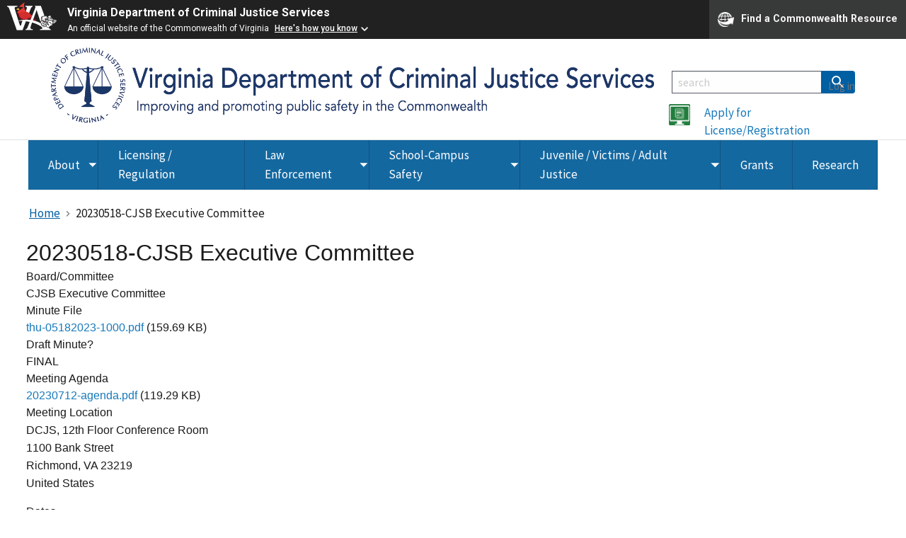

--- FILE ---
content_type: text/html; charset=UTF-8
request_url: https://www.dcjs.virginia.gov/content/20230518-cjsb-executive-committee
body_size: 84752
content:


<!-- THEME DEBUG -->
<!-- THEME HOOK: 'html' -->
<!-- FILE NAME SUGGESTIONS:
   ▪️ html--node--8738.html.twig
   ▪️ html--node--%.html.twig
   ▪️ html--node.html.twig
   ✅ html.html.twig
-->
<!-- 💡 BEGIN CUSTOM TEMPLATE OUTPUT from 'themes/custom/uswds_base_subtheme/templates/layout/html.html.twig' -->
<!DOCTYPE html>
<html lang="en" dir="ltr">
<head>

  <meta charset="utf-8" />
<noscript><style>form.antibot * :not(.antibot-message) { display: none !important; }</style>
</noscript><script async src="https://www.googletagmanager.com/gtag/js?id=G-352231240"></script>
<script>window.dataLayer = window.dataLayer || [];function gtag(){dataLayer.push(arguments)};gtag("js", new Date());gtag("set", "developer_id.dMDhkMT", true);gtag("config", "G-352231240", {"groups":"default","page_placeholder":"PLACEHOLDER_page_location"});</script>
<meta name="Generator" content="Drupal 10 (https://www.drupal.org)" />
<meta name="MobileOptimized" content="width" />
<meta name="HandheldFriendly" content="true" />
<meta name="viewport" content="width=device-width, initial-scale=1.0" />
<link rel="icon" href="/themes/custom/uswds_base_subtheme/favicon.ico" type="image/vnd.microsoft.icon" />
<link rel="canonical" href="https://www.dcjs.virginia.gov/content/20230518-cjsb-executive-committee" />
<link rel="shortlink" href="https://www.dcjs.virginia.gov/node/8738" />

  <title>20230518-CJSB Executive Committee | Virginia Department of Criminal Justice Services</title>
  <link rel="stylesheet" media="all" href="/core/assets/vendor/jquery.ui/themes/base/core.css?t8tfr8" />
<link rel="stylesheet" media="all" href="/core/assets/vendor/jquery.ui/themes/base/controlgroup.css?t8tfr8" />
<link rel="stylesheet" media="all" href="/core/assets/vendor/jquery.ui/themes/base/checkboxradio.css?t8tfr8" />
<link rel="stylesheet" media="all" href="/core/assets/vendor/jquery.ui/themes/base/resizable.css?t8tfr8" />
<link rel="stylesheet" media="all" href="/core/assets/vendor/jquery.ui/themes/base/button.css?t8tfr8" />
<link rel="stylesheet" media="all" href="/core/assets/vendor/jquery.ui/themes/base/dialog.css?t8tfr8" />
<link rel="stylesheet" media="all" href="/core/misc/components/progress.module.css?t8tfr8" />
<link rel="stylesheet" media="all" href="/core/misc/components/ajax-progress.module.css?t8tfr8" />
<link rel="stylesheet" media="all" href="/core/modules/system/css/components/align.module.css?t8tfr8" />
<link rel="stylesheet" media="all" href="/core/modules/system/css/components/fieldgroup.module.css?t8tfr8" />
<link rel="stylesheet" media="all" href="/core/modules/system/css/components/container-inline.module.css?t8tfr8" />
<link rel="stylesheet" media="all" href="/core/modules/system/css/components/clearfix.module.css?t8tfr8" />
<link rel="stylesheet" media="all" href="/core/modules/system/css/components/details.module.css?t8tfr8" />
<link rel="stylesheet" media="all" href="/core/modules/system/css/components/hidden.module.css?t8tfr8" />
<link rel="stylesheet" media="all" href="/core/modules/system/css/components/item-list.module.css?t8tfr8" />
<link rel="stylesheet" media="all" href="/core/modules/system/css/components/js.module.css?t8tfr8" />
<link rel="stylesheet" media="all" href="/core/modules/system/css/components/nowrap.module.css?t8tfr8" />
<link rel="stylesheet" media="all" href="/core/modules/system/css/components/position-container.module.css?t8tfr8" />
<link rel="stylesheet" media="all" href="/core/modules/system/css/components/reset-appearance.module.css?t8tfr8" />
<link rel="stylesheet" media="all" href="/core/modules/system/css/components/resize.module.css?t8tfr8" />
<link rel="stylesheet" media="all" href="/core/modules/system/css/components/system-status-counter.css?t8tfr8" />
<link rel="stylesheet" media="all" href="/core/modules/system/css/components/system-status-report-counters.css?t8tfr8" />
<link rel="stylesheet" media="all" href="/core/modules/system/css/components/system-status-report-general-info.css?t8tfr8" />
<link rel="stylesheet" media="all" href="/core/modules/system/css/components/tablesort.module.css?t8tfr8" />
<link rel="stylesheet" media="all" href="/core/modules/ckeditor5/css/ckeditor5.dialog.fix.css?t8tfr8" />
<link rel="stylesheet" media="all" href="/modules/contrib/tooltip/css/tooltip.css?t8tfr8" />
<link rel="stylesheet" media="all" href="/core/assets/vendor/jquery.ui/themes/base/theme.css?t8tfr8" />
<link rel="stylesheet" media="all" href="/modules/contrib/flag/css/flag-link-ajax.css?t8tfr8" />
<link rel="stylesheet" media="all" href="/libraries/mmenu/dist/mmenu.css?t8tfr8" />
<link rel="stylesheet" media="all" href="/libraries/mmenu/dist/wrappers/bootstrap/mmenu.bootstrap.css?t8tfr8" />
<link rel="stylesheet" media="all" href="/sites/dcjs.virginia.gov/files/css/responsive_menu_breakpoint.css?t8tfr8" />
<link rel="stylesheet" media="all" href="/modules/contrib/responsive_menu/css/responsive_menu.css?t8tfr8" />
<link rel="stylesheet" media="all" href="/modules/contrib/tb_megamenu/dist/base.css?t8tfr8" />
<link rel="stylesheet" media="all" href="/modules/contrib/tb_megamenu/dist/styles.css?t8tfr8" />
<link rel="stylesheet" media="all" href="/themes/custom/uswds_base_subtheme/css/foundation.css?t8tfr8" />
<link rel="stylesheet" media="all" href="/themes/custom/uswds_base_subtheme/css/styles.css?t8tfr8" />
<link rel="stylesheet" media="all" href="/themes/custom/uswds_base_subtheme/css/jquery.qtip.min.css?t8tfr8" />

  <script src="https://use.fontawesome.com/releases/v6.1.0/js/all.js" defer crossorigin="anonymous"></script>
<script src="https://use.fontawesome.com/releases/v6.1.0/js/v4-shims.js" defer crossorigin="anonymous"></script>

</head>
<!-- Google tag (gtag.js) -->
<script async src="https://www.googletagmanager.com/gtag/js?id=G-M76FR6H8GP"></script>
<script>
  window.dataLayer = window.dataLayer || [];
  function gtag(){dataLayer.push(arguments);}
  gtag('js', new Date());

  gtag('config', 'G-M76FR6H8GP');
</script>
<body>
<a href="#main-content" class="usa-sr-only focusable">
  Skip to main content
</a>



<!-- THEME DEBUG -->
<!-- THEME HOOK: 'off_canvas_page_wrapper' -->
<!-- BEGIN OUTPUT from 'core/modules/system/templates/off-canvas-page-wrapper.html.twig' -->
  <div class="dialog-off-canvas-main-canvas" data-off-canvas-main-canvas>
    

<!-- THEME DEBUG -->
<!-- THEME HOOK: 'page' -->
<!-- FILE NAME SUGGESTIONS:
   ▪️ page--node--8738.html.twig
   ▪️ page--node--%.html.twig
   ▪️ page--node.html.twig
   ✅ page.html.twig
-->
<!-- 💡 BEGIN CUSTOM TEMPLATE OUTPUT from 'themes/custom/uswds_base_subtheme/templates/layout/page.html.twig' -->
      <section class="usa-banner" aria-label="Official website of the United States government">
      

<!-- THEME DEBUG -->
<!-- THEME HOOK: 'government_banner' -->
<!-- 💡 BEGIN CUSTOM TEMPLATE OUTPUT from 'themes/custom/uswds_base_subtheme/templates/uswds/government-banner.html.twig' -->
<script src="https://www.developer.virginia.gov/media/developer/resources/branding-bar/brandingbar.js" data-item="va_aabrandingbar" aaname="Virginia Department of Criminal Justice Services" aatheme="aatheme-black" defer="" ></script>
<!-- END CUSTOM TEMPLATE OUTPUT from 'themes/custom/uswds_base_subtheme/templates/uswds/government-banner.html.twig' -->


    </section>
  
<div class="usa-overlay"></div>

  <header class="usa-header usa-header--extended" id="header" role="banner">

      <div class="usa-banner-inner">
      

<!-- THEME DEBUG -->
<!-- THEME HOOK: 'region' -->
<!-- FILE NAME SUGGESTIONS:
   ▪️ region--header-top.html.twig
   ✅ region.html.twig
-->
<!-- BEGIN OUTPUT from 'themes/contrib/uswds_base/templates/layout/region.html.twig' -->
  <div>
    

<!-- THEME DEBUG -->
<!-- THEME HOOK: 'block' -->
<!-- FILE NAME SUGGESTIONS:
   ▪️ block--uswds-base-subtheme-responsivemenumobileicon.html.twig
   ▪️ block--responsive-menu-toggle.html.twig
   ▪️ block--responsive-menu.html.twig
   ✅ block.html.twig
-->
<!-- 💡 BEGIN CUSTOM TEMPLATE OUTPUT from 'themes/custom/uswds_base_subtheme/templates/block/block.html.twig' -->
<div id="block-uswds-base-subtheme-responsivemenumobileicon" class="responsive-menu-toggle-wrapper responsive-menu-toggle block block-responsive-menu block-responsive-menu-toggle">
  
    
      

<!-- THEME DEBUG -->
<!-- THEME HOOK: 'responsive_menu_block_toggle' -->
<!-- BEGIN OUTPUT from 'modules/contrib/responsive_menu/templates/responsive-menu-block-toggle.html.twig' -->
<a id="toggle-icon" class="toggle responsive-menu-toggle-icon" title="Menu" href="#off-canvas">
  <span class="icon"></span><span class="label">Menu</span>
</a>
<!-- END OUTPUT from 'modules/contrib/responsive_menu/templates/responsive-menu-block-toggle.html.twig' -->


  </div>

<!-- END CUSTOM TEMPLATE OUTPUT from 'themes/custom/uswds_base_subtheme/templates/block/block.html.twig' -->


  </div>

<!-- END OUTPUT from 'themes/contrib/uswds_base/templates/layout/region.html.twig' -->


     
    </div>
  
  
    

<!-- THEME DEBUG -->
<!-- THEME HOOK: 'region' -->
<!-- FILE NAME SUGGESTIONS:
   ✅ region--header.html.twig
   ▪️ region.html.twig
-->
<!-- BEGIN OUTPUT from 'themes/contrib/uswds_base/templates/layout/region--header.html.twig' -->
<div class="region region-header usa-navbar">
    

<!-- THEME DEBUG -->
<!-- THEME HOOK: 'block' -->
<!-- FILE NAME SUGGESTIONS:
   ▪️ block--uswds-base-subtheme-branding.html.twig
   ✅ block--system-branding-block.html.twig
   ▪️ block--system.html.twig
   ▪️ block.html.twig
-->
<!-- 💡 BEGIN CUSTOM TEMPLATE OUTPUT from 'themes/custom/uswds_base_subtheme/templates/block/block--system-branding-block.html.twig' -->
<div class="grid-container">
<div class="grid-row">

<div class="mobile:grid-col-12 mobile-lg:grid-col-12 tablet:grid-col-12 desktop:grid-col-9">
<div class="dcjs-logo site-logo" id="logo">

  <em class="usa-logo__text">
      <a class="logo-img" href="/" accesskey="1" title="Home" aria-label="Home">
      <img src="/themes/custom/uswds_base_subtheme/img/DCJS/DCJSBanner.png" alt="Home" />
    </a>
  
  
  </em>

</div>
</div>
<div class="mobile:grid-col-12 mobile-lg:grid-col-12 tablet:grid-col-12 desktop:grid-col-3">





<div class="grid-row top-search-row-firefox">
  <div class="grid-col-12">
        <form class="usa-search usa-search--small" action="/search/node" method="get" id="search-block-form" accept-charset="UTF-8">
      <div role="search">
        
        <input class="usa-input" id="extended-search-field-small" label="Search" placeholder="search" type="search" name="keys" />
        <button class="usa-button" type="submit">
          <img src="/themes/custom/uswds_base_subtheme/node_modules/@uswds/uswds/dist/img/usa-icons-bg/search--white.svg" class="usa-search__submit-icon" alt="Search">
        </button>
      </div>
    </form>
  </div>
  </div>
  <div class="grid-row" style="padding-top:60px;">
  <div class="grid-col-3" style="text-align:center">
  <a href="https://lotus.dcjs.virginia.gov"><img src="/themes/custom/uswds_base_subtheme/img/PSS_Application_webicon.png" height="30px" width="30px"></a>
</div>
  <div class="grid-col-9"><a href="https://lotus.dcjs.virginia.gov">Apply for License/Registration</a></div>
</div>



</div>

</div>
</div>
<button class="usa-menu-btn" type="button">Menu</button>

<!-- END CUSTOM TEMPLATE OUTPUT from 'themes/custom/uswds_base_subtheme/templates/block/block--system-branding-block.html.twig' -->


</div>

<!-- END OUTPUT from 'themes/contrib/uswds_base/templates/layout/region--header.html.twig' -->



    <nav class="usa-nav" role="navigation">
            <div class="usa-nav__inner">
         
        <button type="button" class="usa-nav__close">
          <img src="/themes/custom/uswds_base_subtheme/node_modules/@uswds/uswds/dist/img/usa-icons/close.svg" alt="close"/>
        </button>

        
        
                      

<!-- THEME DEBUG -->
<!-- THEME HOOK: 'region' -->
<!-- FILE NAME SUGGESTIONS:
   ▪️ region--primary-menu.html.twig
   ▪️ region.html.twig
-->
<!-- BEGIN OUTPUT from 'themes/contrib/uswds_base/templates/layout/region--primary_menu.html.twig' -->


<!-- THEME DEBUG -->
<!-- THEME HOOK: 'block' -->
<!-- FILE NAME SUGGESTIONS:
   ▪️ block--uswds-base-subtheme-mainmenu.html.twig
   ▪️ block--tb-megamenu-menu-block--main.html.twig
   ▪️ block--tb-megamenu-menu-block.html.twig
   ▪️ block--tb-megamenu.html.twig
   ✅ block.html.twig
-->
<!-- 💡 BEGIN CUSTOM TEMPLATE OUTPUT from 'themes/custom/uswds_base_subtheme/templates/block/block.html.twig' -->
<div id="block-uswds-base-subtheme-mainmenu" class="block block-tb-megamenu block-tb-megamenu-menu-blockmain">
  
    
      

<!-- THEME DEBUG -->
<!-- THEME HOOK: 'tb_megamenu' -->
<!-- BEGIN OUTPUT from 'modules/contrib/tb_megamenu/templates/tb-megamenu.html.twig' -->
<nav  class="tbm tbm-main tbm-no-arrows" id="tbm-main" data-breakpoint="1200" aria-label="main navigation">
      <button class="tbm-button" type="button">
      <span class="tbm-button-container">
        <span></span>
        <span></span>
        <span></span>
        <span></span>
      </span>
    </button>
    <div class="tbm-collapse  always-show">
    

<!-- THEME DEBUG -->
<!-- THEME HOOK: 'tb_megamenu_nav' -->
<!-- BEGIN OUTPUT from 'modules/contrib/tb_megamenu/templates/tb-megamenu-nav.html.twig' -->
<ul  class="tbm-nav level-0 items-7" role="list" >
      

<!-- THEME DEBUG -->
<!-- THEME HOOK: 'tb_megamenu_item' -->
<!-- BEGIN OUTPUT from 'modules/contrib/tb_megamenu/templates/tb-megamenu-item.html.twig' -->
  <li  class="tbm-item level-1 tbm-left tbm-item--has-dropdown" aria-level="1" >
      <div class="tbm-link-container">
            <a href="/about-dcjs"  class="tbm-link level-1 tbm-toggle" aria-expanded="false">
                About
          </a>
                <button class="tbm-submenu-toggle"><span class="visually-hidden">Toggle submenu</span></button>
          </div>
    

<!-- THEME DEBUG -->
<!-- THEME HOOK: 'tb_megamenu_submenu' -->
<!-- BEGIN OUTPUT from 'modules/contrib/tb_megamenu/templates/tb-megamenu-submenu.html.twig' -->
<div  class="tbm-submenu tbm-item-child tbm-has-width" style="width: 500px;" role="list">
      

<!-- THEME DEBUG -->
<!-- THEME HOOK: 'tb_megamenu_row' -->
<!-- BEGIN OUTPUT from 'modules/contrib/tb_megamenu/templates/tb-megamenu-row.html.twig' -->
<div  class="tbm-row">
      

<!-- THEME DEBUG -->
<!-- THEME HOOK: 'tb_megamenu_column' -->
<!-- BEGIN OUTPUT from 'modules/contrib/tb_megamenu/templates/tb-megamenu-column.html.twig' -->
<div  class="tbm-column span6">
  <div class="tbm-column-inner">
               

<!-- THEME DEBUG -->
<!-- THEME HOOK: 'tb_megamenu_block' -->
<!-- BEGIN OUTPUT from 'modules/contrib/tb_megamenu/templates/tb-megamenu-block.html.twig' -->
  <div  class="tbm-block">
    <div class="block-inner">
      

<!-- THEME DEBUG -->
<!-- THEME HOOK: 'block' -->
<!-- FILE NAME SUGGESTIONS:
   ▪️ block--block-content--48c9acf7-a0ce-4d17-b6ce-bba86ab41367.html.twig
   ▪️ block--block-content--view-type--basic--full.html.twig
   ▪️ block--block-content--type--basic.html.twig
   ▪️ block--block-content--view--full.html.twig
   ▪️ block--block-content.html.twig
   ✅ block.html.twig
-->
<!-- INVALID FILE NAME SUGGESTIONS:
   See https://api.drupal.org/api/drupal/core!lib!Drupal!Core!Render!theme.api.php/function/hook_theme_suggestions_alter
   block__block_content:48c9acf7-a0ce-4d17-b6ce-bba86ab41367
   block__block_content__id_view__block_content:48c9acf7-a0ce-4d17-b6ce-bba86ab41367__full
   block__block_content__id__block_content:48c9acf7-a0ce-4d17-b6ce-bba86ab41367
-->
<!-- 💡 BEGIN CUSTOM TEMPLATE OUTPUT from 'themes/custom/uswds_base_subtheme/templates/block/block.html.twig' -->
<div id="block-block-content48c9acf7-a0ce-4d17-b6ce-bba86ab41367" class="block block-block-content block-block-content48c9acf7-a0ce-4d17-b6ce-bba86ab41367">
  
    
      

<!-- THEME DEBUG -->
<!-- THEME HOOK: 'field' -->
<!-- FILE NAME SUGGESTIONS:
   ▪️ field--block-content--body--basic.html.twig
   ▪️ field--block-content--body.html.twig
   ▪️ field--block-content--basic.html.twig
   ▪️ field--body.html.twig
   ▪️ field--text-with-summary.html.twig
   ✅ field.html.twig
-->
<!-- BEGIN OUTPUT from 'themes/contrib/uswds_base/templates/field/field.html.twig' -->


            <div class="field field--name-body field--type-text-with-summary field--label-hidden field__item"><div id="border-right-menu">
<p><a href="/node/300">Meet the Director</a><br><a href="/node/303">Boards &amp; Committees</a><br><a href="/node/301">Organizational Chart</a></p>
</div>
<p>&nbsp;</p>
</div>
      
<!-- END OUTPUT from 'themes/contrib/uswds_base/templates/field/field.html.twig' -->


  </div>

<!-- END CUSTOM TEMPLATE OUTPUT from 'themes/custom/uswds_base_subtheme/templates/block/block.html.twig' -->


    </div>
  </div>

<!-- END OUTPUT from 'modules/contrib/tb_megamenu/templates/tb-megamenu-block.html.twig' -->


      </div>
</div>

<!-- END OUTPUT from 'modules/contrib/tb_megamenu/templates/tb-megamenu-column.html.twig' -->


      

<!-- THEME DEBUG -->
<!-- THEME HOOK: 'tb_megamenu_column' -->
<!-- BEGIN OUTPUT from 'modules/contrib/tb_megamenu/templates/tb-megamenu-column.html.twig' -->
<div  class="tbm-column span6">
  <div class="tbm-column-inner">
               

<!-- THEME DEBUG -->
<!-- THEME HOOK: 'tb_megamenu_block' -->
<!-- BEGIN OUTPUT from 'modules/contrib/tb_megamenu/templates/tb-megamenu-block.html.twig' -->
  <div  class="tbm-block">
    <div class="block-inner">
      

<!-- THEME DEBUG -->
<!-- THEME HOOK: 'block' -->
<!-- FILE NAME SUGGESTIONS:
   ▪️ block--block-content--ccc3e0c9-1315-4bb7-9129-d5b3d7376960.html.twig
   ▪️ block--block-content--view-type--basic--full.html.twig
   ▪️ block--block-content--type--basic.html.twig
   ▪️ block--block-content--view--full.html.twig
   ▪️ block--block-content.html.twig
   ✅ block.html.twig
-->
<!-- INVALID FILE NAME SUGGESTIONS:
   See https://api.drupal.org/api/drupal/core!lib!Drupal!Core!Render!theme.api.php/function/hook_theme_suggestions_alter
   block__block_content:ccc3e0c9-1315-4bb7-9129-d5b3d7376960
   block__block_content__id_view__block_content:ccc3e0c9-1315-4bb7-9129-d5b3d7376960__full
   block__block_content__id__block_content:ccc3e0c9-1315-4bb7-9129-d5b3d7376960
-->
<!-- 💡 BEGIN CUSTOM TEMPLATE OUTPUT from 'themes/custom/uswds_base_subtheme/templates/block/block.html.twig' -->
<div id="block-block-contentccc3e0c9-1315-4bb7-9129-d5b3d7376960" class="block block-block-content block-block-contentccc3e0c9-1315-4bb7-9129-d5b3d7376960">
  
    
      

<!-- THEME DEBUG -->
<!-- THEME HOOK: 'field' -->
<!-- FILE NAME SUGGESTIONS:
   ▪️ field--block-content--body--basic.html.twig
   ▪️ field--block-content--body.html.twig
   ▪️ field--block-content--basic.html.twig
   ▪️ field--body.html.twig
   ▪️ field--text-with-summary.html.twig
   ✅ field.html.twig
-->
<!-- BEGIN OUTPUT from 'themes/contrib/uswds_base/templates/field/field.html.twig' -->


            <div class="field field--name-body field--type-text-with-summary field--label-hidden field__item"><div>
<p><a href="/node/305">Procurement Opportunities</a><br><a href="/node/1904">FOIA Requests</a><br><a href="/node/1905">Current Employment Opportunities</a><br><a href="/node/2743">Employee Directory</a></p>
</div>
<p>&nbsp;</p>
</div>
      
<!-- END OUTPUT from 'themes/contrib/uswds_base/templates/field/field.html.twig' -->


  </div>

<!-- END CUSTOM TEMPLATE OUTPUT from 'themes/custom/uswds_base_subtheme/templates/block/block.html.twig' -->


    </div>
  </div>

<!-- END OUTPUT from 'modules/contrib/tb_megamenu/templates/tb-megamenu-block.html.twig' -->


      </div>
</div>

<!-- END OUTPUT from 'modules/contrib/tb_megamenu/templates/tb-megamenu-column.html.twig' -->


  </div>

<!-- END OUTPUT from 'modules/contrib/tb_megamenu/templates/tb-megamenu-row.html.twig' -->


  </div>

<!-- END OUTPUT from 'modules/contrib/tb_megamenu/templates/tb-megamenu-submenu.html.twig' -->


</li>

<!-- END OUTPUT from 'modules/contrib/tb_megamenu/templates/tb-megamenu-item.html.twig' -->


      

<!-- THEME DEBUG -->
<!-- THEME HOOK: 'tb_megamenu_item' -->
<!-- BEGIN OUTPUT from 'modules/contrib/tb_megamenu/templates/tb-megamenu-item.html.twig' -->
  <li  class="tbm-item level-1" aria-level="1" >
      <div class="tbm-link-container">
            <a href="/division-licensure-and-regulatory-services"  class="tbm-link level-1">
                Licensing / Regulation
          </a>
            </div>
    
</li>

<!-- END OUTPUT from 'modules/contrib/tb_megamenu/templates/tb-megamenu-item.html.twig' -->


      

<!-- THEME DEBUG -->
<!-- THEME HOOK: 'tb_megamenu_item' -->
<!-- BEGIN OUTPUT from 'modules/contrib/tb_megamenu/templates/tb-megamenu-item.html.twig' -->
  <li  class="tbm-item level-1 tbm-item--has-dropdown" aria-level="1" >
      <div class="tbm-link-container">
            <a href="/division-law-enforcement"  class="tbm-link level-1 tbm-toggle" aria-expanded="false">
                  <span class="tb-menu-item"></span>
            Law Enforcement
          </a>
                <button class="tbm-submenu-toggle"><span class="visually-hidden">Toggle submenu</span></button>
          </div>
    

<!-- THEME DEBUG -->
<!-- THEME HOOK: 'tb_megamenu_submenu' -->
<!-- BEGIN OUTPUT from 'modules/contrib/tb_megamenu/templates/tb-megamenu-submenu.html.twig' -->
<div  class="tbm-submenu tbm-item-child" role="list">
      

<!-- THEME DEBUG -->
<!-- THEME HOOK: 'tb_megamenu_row' -->
<!-- BEGIN OUTPUT from 'modules/contrib/tb_megamenu/templates/tb-megamenu-row.html.twig' -->
<div  class="tbm-row">
      

<!-- THEME DEBUG -->
<!-- THEME HOOK: 'tb_megamenu_column' -->
<!-- BEGIN OUTPUT from 'modules/contrib/tb_megamenu/templates/tb-megamenu-column.html.twig' -->
<div  class="tbm-column span12">
  <div class="tbm-column-inner">
               

<!-- THEME DEBUG -->
<!-- THEME HOOK: 'tb_megamenu_block' -->
<!-- BEGIN OUTPUT from 'modules/contrib/tb_megamenu/templates/tb-megamenu-block.html.twig' -->
  <div  class="tbm-block">
    <div class="block-inner">
      

<!-- THEME DEBUG -->
<!-- THEME HOOK: 'block' -->
<!-- FILE NAME SUGGESTIONS:
   ▪️ block--block-content--8c570fd0-058f-49e0-aa82-0c53618d50a7.html.twig
   ▪️ block--block-content--view-type--basic--full.html.twig
   ▪️ block--block-content--type--basic.html.twig
   ▪️ block--block-content--view--full.html.twig
   ▪️ block--block-content.html.twig
   ✅ block.html.twig
-->
<!-- INVALID FILE NAME SUGGESTIONS:
   See https://api.drupal.org/api/drupal/core!lib!Drupal!Core!Render!theme.api.php/function/hook_theme_suggestions_alter
   block__block_content:8c570fd0-058f-49e0-aa82-0c53618d50a7
   block__block_content__id_view__block_content:8c570fd0-058f-49e0-aa82-0c53618d50a7__full
   block__block_content__id__block_content:8c570fd0-058f-49e0-aa82-0c53618d50a7
-->
<!-- 💡 BEGIN CUSTOM TEMPLATE OUTPUT from 'themes/custom/uswds_base_subtheme/templates/block/block.html.twig' -->
<div id="block-block-content8c570fd0-058f-49e0-aa82-0c53618d50a7" class="block block-block-content block-block-content8c570fd0-058f-49e0-aa82-0c53618d50a7">
  
    
      

<!-- THEME DEBUG -->
<!-- THEME HOOK: 'field' -->
<!-- FILE NAME SUGGESTIONS:
   ▪️ field--block-content--body--basic.html.twig
   ▪️ field--block-content--body.html.twig
   ▪️ field--block-content--basic.html.twig
   ▪️ field--body.html.twig
   ▪️ field--text-with-summary.html.twig
   ✅ field.html.twig
-->
<!-- BEGIN OUTPUT from 'themes/contrib/uswds_base/templates/field/field.html.twig' -->


            <div class="field field--name-body field--type-text-with-summary field--label-hidden field__item"><div class="grid-container zero-padding">
<div class="grid-row">
<div class="tablet:grid-col">
<div>
<div class="le-mega-handcuff">&nbsp;</div>
<p class="mega-menu-heading">Certification and In-Service Requirements</p>
</div>
</div>
<div class="tablet:grid-col">
<div class="le-mega-training">&nbsp;</div>
<p class="mega-menu-heading">Training Overview</p>
</div>
<div class="tablet:grid-col">
<div class="le-mega-resources">&nbsp;</div>
<p class="mega-menu-heading">Division of Law Enforcement Resources</p>
</div>
</div>
<div class="grid-row">
<div class="tablet:grid-col">
<div class="mega-menu-link-list">
<div><a href="/law-enforcement/law-enforcement-officer-certification-service" data-entity-type="node" data-entity-uuid="dd66a384-a4e6-409b-8cda-1988af70263c" data-entity-substitution="canonical" title="Law Enforcement Officer Certification &amp; In-Service">Law Enforcement Officers</a></div>
<div><a href="/law-enforcement/civil-process-deputy-certification-and-service" data-entity-type="node" data-entity-uuid="b6070a7c-8c5d-4332-80ed-cd3a3912dee8" data-entity-substitution="canonical" title="Civil Process Deputy Certification and In-Service">Civil Process Deputies</a></div>
<div><a href="/law-enforcement/court-security-certification-and-service" data-entity-type="node" data-entity-uuid="b7ad166b-6b27-480d-aceb-cc962e72eaef" data-entity-substitution="canonical" title="Court Security Certification and In-Service">Courtroom Security Officers</a></div>
<div><a href="/law-enforcement/certification-process-dispatchers" data-entity-type="node" data-entity-uuid="3cb933ff-3aa0-4741-965e-da00a8f8600a" data-entity-substitution="canonical" title="Certification Process - Dispatchers">Dispatchers</a></div>
<div><a href="/law-enforcement/jail-officerdeputy-certification-and-service" data-entity-type="node" data-entity-uuid="02231922-6e06-41a7-b517-2ce398f01b67" data-entity-substitution="canonical" title="Jail Officer/Deputy Certification and In-Service">Jail Officers</a></div>
</div>
</div>
<div class="tablet:grid-col">
<div class="mega-menu-link-list">
<div><a href="/law-enforcement/manual" data-entity-type="node" data-entity-uuid="fb7aa968-18b4-49a1-af52-6955308287eb" data-entity-substitution="canonical" title="Training Manual and Compulsory Minimum Training Standards">Training Manual and Compulsory Minimum Training Standards</a></div>
<div><a href="/node/4650">Field Training Manual</a></div>
<div><a href="/committee-training-approved-training-standards" data-entity-type="node" data-entity-uuid="5a50f13d-2428-46b4-8b1d-1d8687e177fe" data-entity-substitution="canonical" title="Committee on Training Approved Training Standards">Committee on Training Approved Training Standards Information</a></div>
</div>
</div>
<div class="tablet:grid-col">
<div class="mega-menu-link-list">
<div><a href="/new-laws-update" data-entity-type="node" data-entity-uuid="d92f6284-4ea3-4813-af77-df377887685d" data-entity-substitution="canonical" title="New Laws Update">New Laws Update</a></div>
<div><a href="/law-enforcement/model-policies-virginia-law-enforcement-agencies" data-entity-type="node" data-entity-uuid="1a9bf6a0-43bd-4404-b19a-926e485ae0e5" data-entity-substitution="canonical" title="Model Policies for Virginia Law Enforcement Agencies">Resources for Agencies</a></div>
<div><a href="/law-enforcement/academy-resources" data-entity-type="node" data-entity-uuid="35397983-17f2-4047-88e9-dea2bb18fefa" data-entity-substitution="canonical" title="Academy Resources">Resources for Academies</a></div>
<div><a href="/law-enforcement/forms" data-entity-type="node" data-entity-uuid="c928b1a0-476d-467f-b5b0-f30641e098ce" data-entity-substitution="canonical" title="Forms - Law Enforcement">Law Enforcement Forms</a></div>
<div><a href="/law-enforcement/field-services" data-entity-type="node" data-entity-uuid="25b6ede8-5502-44a5-8770-055cd6a7fe08" data-entity-substitution="canonical" title="Field Services">Field Services</a></div>
</div>
</div>
</div>
<div class="grid-row">
<div class="tablet:grid-col">&nbsp;</div>
</div>
<div class="grid-row">
<div class="tablet:grid-col">
<div class="le-mega-accred">&nbsp;</div>
<p class="mega-menu-heading">Accreditation</p>
</div>
<div class="tablet:grid-col">
<div class="le-mega-career">&nbsp;</div>
<p class="mega-menu-heading">Careers in Law Enforcement</p>
</div>
<div class="tablet:grid-col">&nbsp;</div>
</div>
<div class="grid-row">
<div class="tablet:grid-col">
<div class="mega-menu-link-list">
<div><a href="/law-enforcement/virginia-law-enforcement-professional-standards-commission" data-entity-type="node" data-entity-uuid="3e21f5ac-c0c9-407f-bf90-a21f818a0e19" data-entity-substitution="canonical" title="Virginia Law Enforcement Professional Standards Commission">Virginia Law Enforcement Professional Standards Commission (VLEPSC)</a></div>
</div>
</div>
<div class="tablet:grid-col">
<div class="mega-menu-link-list">
<div><a href="/law-enforcement/lateral-recruits" data-entity-type="node" data-entity-uuid="5e0f27b0-da2c-4fab-92a9-642ca22e52ac" data-entity-substitution="canonical" title="Lateral Recruits">For Out-of-State Transfers</a></div>
</div>
</div>
<div class="tablet:grid-col">&nbsp;</div>
</div>
</div>
</div>
      
<!-- END OUTPUT from 'themes/contrib/uswds_base/templates/field/field.html.twig' -->


  </div>

<!-- END CUSTOM TEMPLATE OUTPUT from 'themes/custom/uswds_base_subtheme/templates/block/block.html.twig' -->


    </div>
  </div>

<!-- END OUTPUT from 'modules/contrib/tb_megamenu/templates/tb-megamenu-block.html.twig' -->


      </div>
</div>

<!-- END OUTPUT from 'modules/contrib/tb_megamenu/templates/tb-megamenu-column.html.twig' -->


  </div>

<!-- END OUTPUT from 'modules/contrib/tb_megamenu/templates/tb-megamenu-row.html.twig' -->


  </div>

<!-- END OUTPUT from 'modules/contrib/tb_megamenu/templates/tb-megamenu-submenu.html.twig' -->


</li>

<!-- END OUTPUT from 'modules/contrib/tb_megamenu/templates/tb-megamenu-item.html.twig' -->


      

<!-- THEME DEBUG -->
<!-- THEME HOOK: 'tb_megamenu_item' -->
<!-- BEGIN OUTPUT from 'modules/contrib/tb_megamenu/templates/tb-megamenu-item.html.twig' -->
  <li  class="tbm-item level-1 tbm-item--has-dropdown" aria-level="1" >
      <div class="tbm-link-container">
            <a href="/virginia-center-school-and-campus-safety"  class="tbm-link level-1 tbm-toggle" aria-expanded="false">
                School-Campus Safety
          </a>
                <button class="tbm-submenu-toggle"><span class="visually-hidden">Toggle submenu</span></button>
          </div>
    

<!-- THEME DEBUG -->
<!-- THEME HOOK: 'tb_megamenu_submenu' -->
<!-- BEGIN OUTPUT from 'modules/contrib/tb_megamenu/templates/tb-megamenu-submenu.html.twig' -->
<div  class="tbm-submenu tbm-item-child" role="list">
      

<!-- THEME DEBUG -->
<!-- THEME HOOK: 'tb_megamenu_row' -->
<!-- BEGIN OUTPUT from 'modules/contrib/tb_megamenu/templates/tb-megamenu-row.html.twig' -->
<div  class="tbm-row">
      

<!-- THEME DEBUG -->
<!-- THEME HOOK: 'tb_megamenu_column' -->
<!-- BEGIN OUTPUT from 'modules/contrib/tb_megamenu/templates/tb-megamenu-column.html.twig' -->
<div  class="tbm-column span12">
  <div class="tbm-column-inner">
               

<!-- THEME DEBUG -->
<!-- THEME HOOK: 'tb_megamenu_block' -->
<!-- BEGIN OUTPUT from 'modules/contrib/tb_megamenu/templates/tb-megamenu-block.html.twig' -->
  <div  class="tbm-block">
    <div class="block-inner">
      

<!-- THEME DEBUG -->
<!-- THEME HOOK: 'block' -->
<!-- FILE NAME SUGGESTIONS:
   ▪️ block--block-content--71451730-e04e-44cf-a081-66ca809c00e2.html.twig
   ▪️ block--block-content--view-type--basic--full.html.twig
   ▪️ block--block-content--type--basic.html.twig
   ▪️ block--block-content--view--full.html.twig
   ▪️ block--block-content.html.twig
   ✅ block.html.twig
-->
<!-- INVALID FILE NAME SUGGESTIONS:
   See https://api.drupal.org/api/drupal/core!lib!Drupal!Core!Render!theme.api.php/function/hook_theme_suggestions_alter
   block__block_content:71451730-e04e-44cf-a081-66ca809c00e2
   block__block_content__id_view__block_content:71451730-e04e-44cf-a081-66ca809c00e2__full
   block__block_content__id__block_content:71451730-e04e-44cf-a081-66ca809c00e2
-->
<!-- 💡 BEGIN CUSTOM TEMPLATE OUTPUT from 'themes/custom/uswds_base_subtheme/templates/block/block.html.twig' -->
<div id="block-block-content71451730-e04e-44cf-a081-66ca809c00e2" class="block block-block-content block-block-content71451730-e04e-44cf-a081-66ca809c00e2">
  
    
      

<!-- THEME DEBUG -->
<!-- THEME HOOK: 'field' -->
<!-- FILE NAME SUGGESTIONS:
   ▪️ field--block-content--body--basic.html.twig
   ▪️ field--block-content--body.html.twig
   ▪️ field--block-content--basic.html.twig
   ▪️ field--body.html.twig
   ▪️ field--text-with-summary.html.twig
   ✅ field.html.twig
-->
<!-- BEGIN OUTPUT from 'themes/contrib/uswds_base/templates/field/field.html.twig' -->


            <div class="field field--name-body field--type-text-with-summary field--label-hidden field__item"><div class="grid-container zero-padding">
<div class="grid-row">
<div class="tablet:grid-col-auto">
<div>
<div class="mega-college">&nbsp;</div>
<p class="mega-menu-heading"><a href="https://www.dcjs.virginia.gov/virginia-center-school-and-campus-safety/higher-education-safety-training">Campus/Higher Ed Safety</a></p>
</div>
<div class="mega-menu-link-list">
<div><a href="/virginia-center-school-and-campus-safety/higher-ed/resources">Higher Ed Resources</a></div>
<div><a href="/virginia-center-school-and-campus-safety/campus-security-officers" data-entity-type="node" data-entity-uuid="c1f03b49-ee86-4bba-9a63-bd08d86ed1b2" data-entity-substitution="canonical" title="Campus Security Officers">Campus Security Officers</a></div>
<div><a href="/virginia-center-school-and-campus-safety/campus-threat-assessment" data-entity-type="node" data-entity-uuid="af2b6393-96ea-4f6e-9360-3f3139183772" data-entity-substitution="canonical" title="Campus Threat Assessment">Campus Threat Assessment</a></div>
</div>
<div>&nbsp;</div>
<div>
<div class="le-mega-handcuff">&nbsp;</div>
<p class="mega-menu-heading"><a href="/virginia-center-school-and-campus-safety/law-enforcement-and-public-safety-training-0" data-entity-type="node" data-entity-uuid="1e0a1b2f-5200-4c51-a042-232a28fba8c4" data-entity-substitution="canonical" title="Law Enforcement and Public Safety Training">Law Enforcement and Public Safety Training</a></p>
</div>
<div class="mega-menu-link-list">
<div><a href="/virginia-center-school-and-campus-safety/public-safety-resources-and-curriculum" data-entity-type="node" data-entity-uuid="9ccff076-898c-4f14-862b-46afbf869d7f" data-entity-substitution="canonical" title="Public Safety Resources and Curriculum">Public Safety Resources &amp; Curriculum</a></div>
<div><a href="/virginia-center-school-and-campus-safety/public-safety-resources-and-curriculum" data-entity-type="node" data-entity-uuid="9ccff076-898c-4f14-862b-46afbf869d7f" data-entity-substitution="canonical" title="Public Safety Resources and Curriculum">Office of First Responder Wellness</a></div>
<div><a href="/virginia-center-school-and-campus-safety/crime-prevention" data-entity-type="node" data-entity-uuid="b1e84df0-544b-4470-956b-1b209227ada2" data-entity-substitution="canonical" title="Crime Prevention">Crime Prevention</a></div>
</div>
<div>&nbsp;</div>
<div>
<div class="le-mega-blank">&nbsp;</div>
<p class="mega-menu-heading"><a href="/virginia-center-school-and-campus-safety/public-safety/grants">Grants</a></p>
</div>
</div>
<div class="tablet:grid-col-auto">
<div class="le-mega-training">&nbsp;</div>
<p class="mega-menu-heading"><a href="/virginia-center-school-and-campus-safety/k-12-school-safety" data-entity-type="node" data-entity-uuid="312516e0-1447-4934-bf34-5e7972b1214e" data-entity-substitution="canonical" title="K-12 School Safety">VCSCS (K-12 School Safety)</a></p>
<div class="mega-menu-link-list">
<div><a href="/virginia-center-school-and-campus-safety/k-12-resources-and-curriculum" data-entity-type="node" data-entity-uuid="962aaea5-dccb-430d-87e3-ab59a8cb814a" data-entity-substitution="canonical" title="K-12 Resources and Curriculum ">K-12 Resources &amp; Curriculum</a></div>
<div><a href="/virginia-center-school-and-campus-safety/school-security-officer-sso-certification-program" data-entity-type="node" data-entity-uuid="27e2f189-2971-4a48-add9-23f64ee425e0" data-entity-substitution="canonical" title="School Security Officer (SSO) Certification Program">School Security Officer (SSO) Certification Program</a><br><a href="/virginia-center-school-and-campus-safety/school-resource-officers" data-entity-type="node" data-entity-uuid="2bd07b09-4e73-40f7-86fe-4686447cf17d" data-entity-substitution="canonical" title="School Resource Officers">School Resource Officers</a></div>
<div><a href="/virginia-center-school-and-campus-safety/threat-assessment-virginia" data-entity-type="node" data-entity-uuid="1fe0f920-b33c-46f5-91e0-f11f85f26cda" data-entity-substitution="canonical" title="K-12 Threat Assessment in Virginia">K-12 Threat Assessment</a></div>
<div><a href="/virginia-center-school-and-campus-safety/virginia-school-safety-audit-program" data-entity-type="node" data-entity-uuid="22a67638-f1a7-4752-9d5b-dbbbcfd38edf" data-entity-substitution="canonical" title="Virginia School Safety Audit Program">Virginia School Safety Audit Program</a></div>
<div>&nbsp;</div>
</div>
</div>
<div class="tablet:grid-col-auto">
<div class="le-mega-resources">&nbsp;</div>
<p class="mega-menu-heading"><a href="/virginia-center-school-and-campus-safety/school-and-campus-safety-legislation" data-entity-type="node" data-entity-uuid="d3e645ee-c6ad-4138-a48f-3192ed70ee07" data-entity-substitution="canonical" title="School and Campus Safety Legislation">School &amp; Campus Safety Legislation</a></p>
<div>
<div class="le-mega-blank">&nbsp;</div>
<p class="mega-menu-heading"><a href="/virginia-center-school-and-campus-safety/critical-incident-preparedness-and-response" data-entity-type="node" data-entity-uuid="d3b1942a-4b3d-4767-ac1f-7ee87f3ddf7e" data-entity-substitution="canonical" title="Critical Incident Preparedness and Response">Critical Incident Preparedness and Response</a></p>
</div>
<div>&nbsp;</div>
<div>
<div class="le-mega-blank">&nbsp;</div>
<p class="mega-menu-heading"><a href="/virginia-center-school-and-campus-safety/mental-health-and-trauma-support" data-entity-type="node" data-entity-uuid="01430b06-8b09-4c7b-bfce-3d67b0be62a2" data-entity-substitution="canonical" title="Mental Health and Trauma Support">Mental Health &amp; Trauma Support</a></p>
</div>
<div>
<div class="le-mega-blank">&nbsp;</div>
<p class="mega-menu-heading"><a href="/virginia-center-school-and-campus-safety/vcscs-training" data-entity-type="node" data-entity-uuid="4c894a7d-a3f3-4fc9-bc76-5e0108bda710" data-entity-substitution="canonical" title="PST-VCSCS Training">Training and Events</a></p>
</div>
<div>
<div class="le-mega-blank">&nbsp;</div>
<p class="mega-menu-heading"><a href="/virginia-center-school-and-campus-safety/memos-and-newsletters" data-entity-type="node" data-entity-uuid="0d8427e3-8e16-48f8-8416-dc5dcad172fa" data-entity-substitution="canonical" title="Memos and Newsletters">PST-VCSCS Memos and Newsletters</a></p>
</div>
</div>
</div>
</div>
</div>
      
<!-- END OUTPUT from 'themes/contrib/uswds_base/templates/field/field.html.twig' -->


  </div>

<!-- END CUSTOM TEMPLATE OUTPUT from 'themes/custom/uswds_base_subtheme/templates/block/block.html.twig' -->


    </div>
  </div>

<!-- END OUTPUT from 'modules/contrib/tb_megamenu/templates/tb-megamenu-block.html.twig' -->


      </div>
</div>

<!-- END OUTPUT from 'modules/contrib/tb_megamenu/templates/tb-megamenu-column.html.twig' -->


  </div>

<!-- END OUTPUT from 'modules/contrib/tb_megamenu/templates/tb-megamenu-row.html.twig' -->


  </div>

<!-- END OUTPUT from 'modules/contrib/tb_megamenu/templates/tb-megamenu-submenu.html.twig' -->


</li>

<!-- END OUTPUT from 'modules/contrib/tb_megamenu/templates/tb-megamenu-item.html.twig' -->


      

<!-- THEME DEBUG -->
<!-- THEME HOOK: 'tb_megamenu_item' -->
<!-- BEGIN OUTPUT from 'modules/contrib/tb_megamenu/templates/tb-megamenu-item.html.twig' -->
  <li  class="tbm-item level-1 tbm-item--has-dropdown" aria-level="1" >
      <div class="tbm-link-container">
            <a href="https://www.dcjs.virginia.gov/division-programs-and-services"  class="tbm-link level-1 tbm-toggle" aria-expanded="false">
                Juvenile / Victims / Adult Justice
          </a>
                <button class="tbm-submenu-toggle"><span class="visually-hidden">Toggle submenu</span></button>
          </div>
    

<!-- THEME DEBUG -->
<!-- THEME HOOK: 'tb_megamenu_submenu' -->
<!-- BEGIN OUTPUT from 'modules/contrib/tb_megamenu/templates/tb-megamenu-submenu.html.twig' -->
<div  class="tbm-submenu tbm-item-child" role="list">
      

<!-- THEME DEBUG -->
<!-- THEME HOOK: 'tb_megamenu_row' -->
<!-- BEGIN OUTPUT from 'modules/contrib/tb_megamenu/templates/tb-megamenu-row.html.twig' -->
<div  class="tbm-row">
      

<!-- THEME DEBUG -->
<!-- THEME HOOK: 'tb_megamenu_column' -->
<!-- BEGIN OUTPUT from 'modules/contrib/tb_megamenu/templates/tb-megamenu-column.html.twig' -->
<div  class="tbm-column span4">
  <div class="tbm-column-inner">
               

<!-- THEME DEBUG -->
<!-- THEME HOOK: 'tb_megamenu_block' -->
<!-- BEGIN OUTPUT from 'modules/contrib/tb_megamenu/templates/tb-megamenu-block.html.twig' -->
  <div  class="tbm-block">
    <div class="block-inner">
      

<!-- THEME DEBUG -->
<!-- THEME HOOK: 'block' -->
<!-- FILE NAME SUGGESTIONS:
   ▪️ block--block-content--c5d05dbf-31df-4516-831a-ac2d5b99da35.html.twig
   ▪️ block--block-content--view-type--basic--full.html.twig
   ▪️ block--block-content--type--basic.html.twig
   ▪️ block--block-content--view--full.html.twig
   ▪️ block--block-content.html.twig
   ✅ block.html.twig
-->
<!-- INVALID FILE NAME SUGGESTIONS:
   See https://api.drupal.org/api/drupal/core!lib!Drupal!Core!Render!theme.api.php/function/hook_theme_suggestions_alter
   block__block_content:c5d05dbf-31df-4516-831a-ac2d5b99da35
   block__block_content__id_view__block_content:c5d05dbf-31df-4516-831a-ac2d5b99da35__full
   block__block_content__id__block_content:c5d05dbf-31df-4516-831a-ac2d5b99da35
-->
<!-- 💡 BEGIN CUSTOM TEMPLATE OUTPUT from 'themes/custom/uswds_base_subtheme/templates/block/block.html.twig' -->
<div id="block-block-contentc5d05dbf-31df-4516-831a-ac2d5b99da35" class="block block-block-content block-block-contentc5d05dbf-31df-4516-831a-ac2d5b99da35">
  
    
      

<!-- THEME DEBUG -->
<!-- THEME HOOK: 'field' -->
<!-- FILE NAME SUGGESTIONS:
   ▪️ field--block-content--body--basic.html.twig
   ▪️ field--block-content--body.html.twig
   ▪️ field--block-content--basic.html.twig
   ▪️ field--body.html.twig
   ▪️ field--text-with-summary.html.twig
   ✅ field.html.twig
-->
<!-- BEGIN OUTPUT from 'themes/contrib/uswds_base/templates/field/field.html.twig' -->


            <div class="field field--name-body field--type-text-with-summary field--label-hidden field__item"><div class="grid-container zero-padding">
<div class="grid-row">
<div class="tablet:grid-col-auto">
<div>
<div class="le-mega-juvenile">&nbsp;</div>
<p class="mega-menu-heading"><a href="/safer-communities-youth-services" data-entity-type="node" data-entity-uuid="2db28775-1303-49f8-ae50-f12f1ba6ff82" data-entity-substitution="canonical" title="Office of Safer Communities and Youth Services">Safer Communities and Youth Services</a></p>
</div>
<div class="mega-menu-link-list">
<div><a href="/safer-communities-youth-services/office-safer-communities" data-entity-type="node" data-entity-uuid="be224f34-9ec0-4805-b43d-aac3fb51fd10" data-entity-substitution="canonical" title="Office of Safer Communities">Office of Safer Communities</a></div>
<div><a href="/safer-communities-youth-services/court-appointed-special-advocate-program-casa" data-entity-type="node" data-entity-uuid="f86fa455-f158-439e-b700-4a303cb92359" data-entity-substitution="canonical" title="Court Appointed Special Advocate Program (CASA)">CASA</a></div>
<div><a href="/safer-communities-youth-services/childrens-justice-act-cja" data-entity-type="node" data-entity-uuid="51015676-a3cb-45c9-8ace-b49b35dbb912" data-entity-substitution="canonical" title="Children's Justice Act (CJA)">Children's Justice Act</a></div>
<div><a href="/node/56">JJDPA Compliance Monitoring Program</a></div>
<div><a href="/node/57" data-entity-type="node" data-entity-uuid="ebf700b5-288b-4e6d-aea6-926103580264" data-entity-substitution="canonical">Model Programs &amp; Best Practices</a></div>
</div>
</div>
</div>
</div>
</div>
      
<!-- END OUTPUT from 'themes/contrib/uswds_base/templates/field/field.html.twig' -->


  </div>

<!-- END CUSTOM TEMPLATE OUTPUT from 'themes/custom/uswds_base_subtheme/templates/block/block.html.twig' -->


    </div>
  </div>

<!-- END OUTPUT from 'modules/contrib/tb_megamenu/templates/tb-megamenu-block.html.twig' -->


      </div>
</div>

<!-- END OUTPUT from 'modules/contrib/tb_megamenu/templates/tb-megamenu-column.html.twig' -->


      

<!-- THEME DEBUG -->
<!-- THEME HOOK: 'tb_megamenu_column' -->
<!-- BEGIN OUTPUT from 'modules/contrib/tb_megamenu/templates/tb-megamenu-column.html.twig' -->
<div  class="tbm-column span4">
  <div class="tbm-column-inner">
               

<!-- THEME DEBUG -->
<!-- THEME HOOK: 'tb_megamenu_block' -->
<!-- BEGIN OUTPUT from 'modules/contrib/tb_megamenu/templates/tb-megamenu-block.html.twig' -->
  <div  class="tbm-block">
    <div class="block-inner">
      

<!-- THEME DEBUG -->
<!-- THEME HOOK: 'block' -->
<!-- FILE NAME SUGGESTIONS:
   ▪️ block--block-content--a6ff5208-ad00-4574-8a36-661f65a805c5.html.twig
   ▪️ block--block-content--view-type--basic--full.html.twig
   ▪️ block--block-content--type--basic.html.twig
   ▪️ block--block-content--view--full.html.twig
   ▪️ block--block-content.html.twig
   ✅ block.html.twig
-->
<!-- INVALID FILE NAME SUGGESTIONS:
   See https://api.drupal.org/api/drupal/core!lib!Drupal!Core!Render!theme.api.php/function/hook_theme_suggestions_alter
   block__block_content:a6ff5208-ad00-4574-8a36-661f65a805c5
   block__block_content__id_view__block_content:a6ff5208-ad00-4574-8a36-661f65a805c5__full
   block__block_content__id__block_content:a6ff5208-ad00-4574-8a36-661f65a805c5
-->
<!-- 💡 BEGIN CUSTOM TEMPLATE OUTPUT from 'themes/custom/uswds_base_subtheme/templates/block/block.html.twig' -->
<div id="block-block-contenta6ff5208-ad00-4574-8a36-661f65a805c5" class="block block-block-content block-block-contenta6ff5208-ad00-4574-8a36-661f65a805c5">
  
    
      

<!-- THEME DEBUG -->
<!-- THEME HOOK: 'field' -->
<!-- FILE NAME SUGGESTIONS:
   ▪️ field--block-content--body--basic.html.twig
   ▪️ field--block-content--body.html.twig
   ▪️ field--block-content--basic.html.twig
   ▪️ field--body.html.twig
   ▪️ field--text-with-summary.html.twig
   ✅ field.html.twig
-->
<!-- BEGIN OUTPUT from 'themes/contrib/uswds_base/templates/field/field.html.twig' -->


            <div class="field field--name-body field--type-text-with-summary field--label-hidden field__item"><div class="grid-container zero-padding">
<div class="grid-row">
<div class="tablet:grid-col-auto">
<div>
<div class="le-mega-victims">&nbsp;</div>
<p class="mega-menu-heading"><a href="/victims-services" data-entity-type="node" data-entity-uuid="6a923697-dcf6-46b7-9ac1-bc2860d9d321" data-entity-substitution="canonical" title="Victims Services">Victim Services</a></p>
</div>
<div class="mega-menu-link-list">
<div><a href="/victims-services/victims-services-grants" data-entity-type="node" data-entity-uuid="9bb16c37-0caf-4242-bdf4-c0bca7e8b29d" data-entity-substitution="canonical" title="Victims Services Grants">Grants</a></div>
<div><a href="/victims-services/legislation" data-entity-type="node" data-entity-uuid="35f56290-f093-4ad1-859a-aa428cd164ce" data-entity-substitution="canonical" title="Legislation">Legislation</a></div>
<div><a href="/human-trafficking-response-virginia" data-entity-type="node" data-entity-uuid="ae956ea0-d68c-4e77-bb3e-95d819c63784" data-entity-substitution="canonical" title="Human Trafficking Response in Virginia">Human Trafficking</a></div>
<div><a href="/victims-services/victims-crisis-assistance-and-response-team-vcart" data-entity-type="node" data-entity-uuid="0cb6ce45-0d7f-4025-8077-1e17c9509203" data-entity-substitution="canonical" title="Victims Crisis Assistance and Response Team (VCART)">Victims Crisis Assistance and Response Team (VCART)</a></div>
<div><a href="/victims-services/victims-services/fraud-awareness-voca-subgrantees" data-entity-type="node" data-entity-uuid="a65898fc-72e1-456c-a557-248c0182f08a" data-entity-substitution="canonical" title="Fraud Awareness for VOCA Subgrantees">Fraud Awareness for VOCA Subgrantees</a></div>
</div>
</div>
</div>
</div>
</div>
      
<!-- END OUTPUT from 'themes/contrib/uswds_base/templates/field/field.html.twig' -->


  </div>

<!-- END CUSTOM TEMPLATE OUTPUT from 'themes/custom/uswds_base_subtheme/templates/block/block.html.twig' -->


    </div>
  </div>

<!-- END OUTPUT from 'modules/contrib/tb_megamenu/templates/tb-megamenu-block.html.twig' -->


      </div>
</div>

<!-- END OUTPUT from 'modules/contrib/tb_megamenu/templates/tb-megamenu-column.html.twig' -->


      

<!-- THEME DEBUG -->
<!-- THEME HOOK: 'tb_megamenu_column' -->
<!-- BEGIN OUTPUT from 'modules/contrib/tb_megamenu/templates/tb-megamenu-column.html.twig' -->
<div  class="tbm-column span4">
  <div class="tbm-column-inner">
               

<!-- THEME DEBUG -->
<!-- THEME HOOK: 'tb_megamenu_block' -->
<!-- BEGIN OUTPUT from 'modules/contrib/tb_megamenu/templates/tb-megamenu-block.html.twig' -->
  <div  class="tbm-block">
    <div class="block-inner">
      

<!-- THEME DEBUG -->
<!-- THEME HOOK: 'block' -->
<!-- FILE NAME SUGGESTIONS:
   ▪️ block--block-content--15aab142-6ffd-4e40-a4d8-13f7c7d44dba.html.twig
   ▪️ block--block-content--view-type--basic--full.html.twig
   ▪️ block--block-content--type--basic.html.twig
   ▪️ block--block-content--view--full.html.twig
   ▪️ block--block-content.html.twig
   ✅ block.html.twig
-->
<!-- INVALID FILE NAME SUGGESTIONS:
   See https://api.drupal.org/api/drupal/core!lib!Drupal!Core!Render!theme.api.php/function/hook_theme_suggestions_alter
   block__block_content:15aab142-6ffd-4e40-a4d8-13f7c7d44dba
   block__block_content__id_view__block_content:15aab142-6ffd-4e40-a4d8-13f7c7d44dba__full
   block__block_content__id__block_content:15aab142-6ffd-4e40-a4d8-13f7c7d44dba
-->
<!-- 💡 BEGIN CUSTOM TEMPLATE OUTPUT from 'themes/custom/uswds_base_subtheme/templates/block/block.html.twig' -->
<div id="block-block-content15aab142-6ffd-4e40-a4d8-13f7c7d44dba" class="block block-block-content block-block-content15aab142-6ffd-4e40-a4d8-13f7c7d44dba">
  
    
      

<!-- THEME DEBUG -->
<!-- THEME HOOK: 'field' -->
<!-- FILE NAME SUGGESTIONS:
   ▪️ field--block-content--body--basic.html.twig
   ▪️ field--block-content--body.html.twig
   ▪️ field--block-content--basic.html.twig
   ▪️ field--body.html.twig
   ▪️ field--text-with-summary.html.twig
   ✅ field.html.twig
-->
<!-- BEGIN OUTPUT from 'themes/contrib/uswds_base/templates/field/field.html.twig' -->


            <div class="field field--name-body field--type-text-with-summary field--label-hidden field__item"><div class="grid-container zero-padding">
<div class="grid-row">
<div class="tablet:grid-col-auto">
<div>
<div class="le-mega-adult">&nbsp;</div>
<p class="mega-menu-heading"><a href="/adult-justice-programs" data-entity-type="node" data-entity-uuid="86231959-1067-4bf8-a646-4619c296506b" data-entity-substitution="canonical" title="Adult Justice Programs">Adult Justice Programs</a></p>
</div>
<div class="mega-menu-link-list">
<div><a href="/adult-justice-programs/grants/comprehensive-community-corrections-act-ccca-pretrial-services-act" data-entity-type="node" data-entity-uuid="1b709d8e-e694-4a3d-8e80-8028ea30935e" data-entity-substitution="canonical" title="Comprehensive Community Corrections Act (CCCA) &amp; Pretrial Services Act (PSA)">Comprehensive Community Corrections Act (CCCA) &amp; Pretrial Services Act (PSA)</a></div>
<div><a href="/papis-virginia-prisoner-reentry-program" data-entity-type="node" data-entity-uuid="4fcba790-0a84-4de3-b479-a90722d57185" data-entity-substitution="canonical" title="PAPIS: Virginia Prisoner Reentry Program">PAPIS: Virginia Prisoner Reentry Program</a></div>
<div><a href="https://www.dcjs.virginia.gov/adult-justice-programs/criminal-justice-behavioral-health-treatment-programs"><span data-teams="true">Criminal Justice Behavioral Health Treatment Programs</span></a></div>
<div><a href="/adult-justice-programs/guidance-establishing-electronicgps-monitoring-programs" data-entity-type="node" data-entity-uuid="50a525cd-150c-4996-8d66-8027a21f3e06" data-entity-substitution="canonical" title="Guidance for Establishing Electronic/GPS Monitoring Programs">Guidelines for Electronic Monitoring/GPS Programs</a></div>
<div><a href="/adult-justice-programs/correctional-law-key-statutes-related-adult-community-corrections" data-entity-type="node" data-entity-uuid="f89ef235-d986-4275-af72-c080b28d83a6" data-entity-substitution="canonical" title="Correctional Law - Key Statutes Related to Adult Community Corrections">Legislation</a></div>
</div>
</div>
</div>
</div>
</div>
      
<!-- END OUTPUT from 'themes/contrib/uswds_base/templates/field/field.html.twig' -->


  </div>

<!-- END CUSTOM TEMPLATE OUTPUT from 'themes/custom/uswds_base_subtheme/templates/block/block.html.twig' -->


    </div>
  </div>

<!-- END OUTPUT from 'modules/contrib/tb_megamenu/templates/tb-megamenu-block.html.twig' -->


      </div>
</div>

<!-- END OUTPUT from 'modules/contrib/tb_megamenu/templates/tb-megamenu-column.html.twig' -->


  </div>

<!-- END OUTPUT from 'modules/contrib/tb_megamenu/templates/tb-megamenu-row.html.twig' -->


  </div>

<!-- END OUTPUT from 'modules/contrib/tb_megamenu/templates/tb-megamenu-submenu.html.twig' -->


</li>

<!-- END OUTPUT from 'modules/contrib/tb_megamenu/templates/tb-megamenu-item.html.twig' -->


      

<!-- THEME DEBUG -->
<!-- THEME HOOK: 'tb_megamenu_item' -->
<!-- BEGIN OUTPUT from 'modules/contrib/tb_megamenu/templates/tb-megamenu-item.html.twig' -->
  <li  class="tbm-item level-1" aria-level="1" >
      <div class="tbm-link-container">
            <a href="/grants"  class="tbm-link level-1">
                Grants
          </a>
            </div>
    
</li>

<!-- END OUTPUT from 'modules/contrib/tb_megamenu/templates/tb-megamenu-item.html.twig' -->


      

<!-- THEME DEBUG -->
<!-- THEME HOOK: 'tb_megamenu_item' -->
<!-- BEGIN OUTPUT from 'modules/contrib/tb_megamenu/templates/tb-megamenu-item.html.twig' -->
  <li  class="tbm-item level-1" aria-level="1" >
      <div class="tbm-link-container">
            <a href="/criminal-justice-research-center"  class="tbm-link level-1">
                  <span class="tb-menu-item"></span>
            Research
          </a>
            </div>
    
</li>

<!-- END OUTPUT from 'modules/contrib/tb_megamenu/templates/tb-megamenu-item.html.twig' -->


  </ul>

<!-- END OUTPUT from 'modules/contrib/tb_megamenu/templates/tb-megamenu-nav.html.twig' -->


      </div>
  </nav>

<script>
if (window.matchMedia("(max-width: 1200px)").matches) {
  document.getElementById("tbm-main").classList.add('tbm--mobile');
}

  document.getElementById('tbm-main').classList.add('tbm--mobile-hide');

</script>

<!-- END OUTPUT from 'modules/contrib/tb_megamenu/templates/tb-megamenu.html.twig' -->


  </div>

<!-- END CUSTOM TEMPLATE OUTPUT from 'themes/custom/uswds_base_subtheme/templates/block/block.html.twig' -->



<!-- END OUTPUT from 'themes/contrib/uswds_base/templates/layout/region--primary_menu.html.twig' -->


          
                       

<!-- THEME DEBUG -->
<!-- THEME HOOK: 'region' -->
<!-- FILE NAME SUGGESTIONS:
   ▪️ region--secondary-menu.html.twig
   ▪️ region.html.twig
-->
<!-- 💡 BEGIN CUSTOM TEMPLATE OUTPUT from 'themes/custom/uswds_base_subtheme/templates/layout/region--secondary_menu.html.twig' -->
<div class="usa-nav__secondary">


<!-- THEME DEBUG -->
<!-- THEME HOOK: 'block' -->
<!-- FILE NAME SUGGESTIONS:
   ▪️ block--system-menu-block--secondary-menu.html.twig
   ▪️ block--uswds-base-subtheme-account-menu.html.twig
   ▪️ block--system-menu-block--account.html.twig
   ▪️ block--system-menu-block.html.twig
   ▪️ block--system.html.twig
   ▪️ block.html.twig
-->
<!-- 💡 BEGIN CUSTOM TEMPLATE OUTPUT from 'themes/custom/uswds_base_subtheme/templates/block/block--system-menu-block--secondary_menu.html.twig' -->


<!-- THEME DEBUG -->
<!-- THEME HOOK: 'menu__account' -->
<!-- FILE NAME SUGGESTIONS:
   ▪️ menu--account.html.twig
   ▪️ menu--secondary-menu.html.twig
   ▪️ menu.html.twig
-->
<!-- 💡 BEGIN CUSTOM TEMPLATE OUTPUT from 'themes/custom/uswds_base_subtheme/templates/navigation/menu--secondary_menu.html.twig' -->

    
    <ul class="usa-nav__secondary-links">

      
                                
                          
        
                <li class="usa-nav__secondary-item">
          <a href="/vadcjs_user/login" class="link" data-drupal-link-system-path="vadcjs_user/login">Log in</a>
        </li>
      
    </ul>
  



<!-- END CUSTOM TEMPLATE OUTPUT from 'themes/custom/uswds_base_subtheme/templates/navigation/menu--secondary_menu.html.twig' -->


<!-- END CUSTOM TEMPLATE OUTPUT from 'themes/custom/uswds_base_subtheme/templates/block/block--system-menu-block--secondary_menu.html.twig' -->



<!-- THEME DEBUG -->
<!-- THEME HOOK: 'block' -->
<!-- FILE NAME SUGGESTIONS:
   ▪️ block--uswds-base-subtheme-search.html.twig
   ✅ block--search-form-block.html.twig
   ▪️ block--search.html.twig
   ▪️ block.html.twig
-->
<!-- 💡 BEGIN CUSTOM TEMPLATE OUTPUT from 'themes/custom/uswds_base_subtheme/templates/block/block--search-form-block.html.twig' -->


<!-- END CUSTOM TEMPLATE OUTPUT from 'themes/custom/uswds_base_subtheme/templates/block/block--search-form-block.html.twig' -->


</div>

<!-- END CUSTOM TEMPLATE OUTPUT from 'themes/custom/uswds_base_subtheme/templates/layout/region--secondary_menu.html.twig' -->


          
          
              </div>
          </nav>

    
</header>


     
      <div class="grid-container">
        
      </div>
    
  

  <main class="main-content usa-layout-docs usa-section " role="main"
        id="main-content">

    <div class="grid-container">

                        <div class="grid-row">
            

<!-- THEME DEBUG -->
<!-- THEME HOOK: 'region' -->
<!-- FILE NAME SUGGESTIONS:
   ▪️ region--breadcrumb.html.twig
   ✅ region.html.twig
-->
<!-- BEGIN OUTPUT from 'themes/contrib/uswds_base/templates/layout/region.html.twig' -->
  <div>
    

<!-- THEME DEBUG -->
<!-- THEME HOOK: 'block' -->
<!-- FILE NAME SUGGESTIONS:
   ▪️ block--uswds-base-subtheme-breadcrumbs.html.twig
   ▪️ block--system-breadcrumb-block.html.twig
   ▪️ block--system.html.twig
   ✅ block.html.twig
-->
<!-- 💡 BEGIN CUSTOM TEMPLATE OUTPUT from 'themes/custom/uswds_base_subtheme/templates/block/block.html.twig' -->
<div id="block-uswds-base-subtheme-breadcrumbs" class="block block-system block-system-breadcrumb-block">
  
    
      

<!-- THEME DEBUG -->
<!-- THEME HOOK: 'breadcrumb' -->
<!-- BEGIN OUTPUT from 'themes/contrib/uswds_base/templates/navigation/breadcrumb.html.twig' -->
    <nav class="usa-breadcrumb" role="navigation" aria-labelledby="system-breadcrumb">
        <h2 id="system-breadcrumb" class="usa-sr-only">Breadcrumb</h2>
        <ol class="usa-breadcrumb__list">
                            <li class="usa-breadcrumb__list-item">
                                            <a href="/" class="usa-breadcrumb__link"><span>Home</span></a>
                                    </li>
                            <li class="usa-breadcrumb__list-item">
                                            <span>20230518-CJSB Executive Committee</span>
                                    </li>
                    </ol>
    </nav>

<!-- END OUTPUT from 'themes/contrib/uswds_base/templates/navigation/breadcrumb.html.twig' -->


  </div>

<!-- END CUSTOM TEMPLATE OUTPUT from 'themes/custom/uswds_base_subtheme/templates/block/block.html.twig' -->


  </div>

<!-- END OUTPUT from 'themes/contrib/uswds_base/templates/layout/region.html.twig' -->


          </div>
        
                  <div class="">
            

<!-- THEME DEBUG -->
<!-- THEME HOOK: 'region' -->
<!-- FILE NAME SUGGESTIONS:
   ✅ region--highlighted.html.twig
   ▪️ region.html.twig
-->
<!-- BEGIN OUTPUT from 'themes/contrib/uswds_base/templates/layout/region--highlighted.html.twig' -->


<!-- THEME DEBUG -->
<!-- THEME HOOK: 'block' -->
<!-- FILE NAME SUGGESTIONS:
   ▪️ block--uswds-base-subtheme-messages.html.twig
   ✅ block--system-messages-block.html.twig
   ▪️ block--system.html.twig
   ▪️ block.html.twig
-->
<!-- BEGIN OUTPUT from 'core/modules/system/templates/block--system-messages-block.html.twig' -->
<div data-drupal-messages-fallback class="hidden"></div>

<!-- END OUTPUT from 'core/modules/system/templates/block--system-messages-block.html.twig' -->



<!-- END OUTPUT from 'themes/contrib/uswds_base/templates/layout/region--highlighted.html.twig' -->


          </div>
        
                      
      <div class="grid-row">
                           <div class="usa-layout-docs__main desktop:grid-col-fill">
            

<!-- THEME DEBUG -->
<!-- THEME HOOK: 'region' -->
<!-- FILE NAME SUGGESTIONS:
   ✅ region--content.html.twig
   ▪️ region.html.twig
-->
<!-- BEGIN OUTPUT from 'themes/contrib/uswds_base/templates/layout/region--content.html.twig' -->
    

<!-- THEME DEBUG -->
<!-- THEME HOOK: 'block' -->
<!-- FILE NAME SUGGESTIONS:
   ▪️ block--uswds-base-subtheme-page-title.html.twig
   ✅ block--page-title-block.html.twig
   ▪️ block--core.html.twig
   ▪️ block.html.twig
-->
<!-- 💡 BEGIN CUSTOM TEMPLATE OUTPUT from 'themes/custom/uswds_base_subtheme/templates/block/block--page-title-block.html.twig' -->


<!-- THEME DEBUG -->
<!-- THEME HOOK: 'page_title' -->
<!-- 💡 BEGIN CUSTOM TEMPLATE OUTPUT from 'themes/custom/uswds_base_subtheme/templates/content/page-title.html.twig' -->

  <h1 class="margin-0">

<!-- THEME DEBUG -->
<!-- THEME HOOK: 'field' -->
<!-- FILE NAME SUGGESTIONS:
   ▪️ field--node--title--board-meeting-minutes.html.twig
   ✅ field--node--title.html.twig
   ▪️ field--node--board-meeting-minutes.html.twig
   ▪️ field--title.html.twig
   ▪️ field--string.html.twig
   ▪️ field.html.twig
-->
<!-- BEGIN OUTPUT from 'core/modules/node/templates/field--node--title.html.twig' -->

<span>20230518-CJSB Executive Committee</span>

<!-- END OUTPUT from 'core/modules/node/templates/field--node--title.html.twig' -->

</h1>


<!-- END CUSTOM TEMPLATE OUTPUT from 'themes/custom/uswds_base_subtheme/templates/content/page-title.html.twig' -->


<!-- END CUSTOM TEMPLATE OUTPUT from 'themes/custom/uswds_base_subtheme/templates/block/block--page-title-block.html.twig' -->



<!-- THEME DEBUG -->
<!-- THEME HOOK: 'block' -->
<!-- FILE NAME SUGGESTIONS:
   ▪️ block--uswds-base-subtheme-content.html.twig
   ▪️ block--system-main-block.html.twig
   ▪️ block--system.html.twig
   ✅ block.html.twig
-->
<!-- 💡 BEGIN CUSTOM TEMPLATE OUTPUT from 'themes/custom/uswds_base_subtheme/templates/block/block.html.twig' -->
<div id="block-uswds-base-subtheme-content" class="block block-system block-system-main-block">
  
    
      

<!-- THEME DEBUG -->
<!-- THEME HOOK: 'node' -->
<!-- FILE NAME SUGGESTIONS:
   ▪️ node--8738--full.html.twig
   ▪️ node--8738.html.twig
   ▪️ node--board-meeting-minutes--full.html.twig
   ▪️ node--board-meeting-minutes.html.twig
   ▪️ node--full.html.twig
   ✅ node.html.twig
-->
<!-- 💡 BEGIN CUSTOM TEMPLATE OUTPUT from 'themes/custom/uswds_base_subtheme/templates/content/node.html.twig' -->
<article>

  
    

  
  <div>
    

<!-- THEME DEBUG -->
<!-- THEME HOOK: 'field' -->
<!-- FILE NAME SUGGESTIONS:
   ▪️ field--node--field-board-committee-minute-org--board-meeting-minutes.html.twig
   ▪️ field--node--field-board-committee-minute-org.html.twig
   ▪️ field--node--board-meeting-minutes.html.twig
   ▪️ field--field-board-committee-minute-org.html.twig
   ▪️ field--entity-reference.html.twig
   ✅ field.html.twig
-->
<!-- BEGIN OUTPUT from 'themes/contrib/uswds_base/templates/field/field.html.twig' -->


  <div class="field field--name-field-board-committee-minute-org field--type-entity-reference field--label-above">
    <div class="title">Board/Committee</div>
                  <div class="field__item">CJSB Executive Committee</div>
              </div>

<!-- END OUTPUT from 'themes/contrib/uswds_base/templates/field/field.html.twig' -->



<!-- THEME DEBUG -->
<!-- THEME HOOK: 'field' -->
<!-- FILE NAME SUGGESTIONS:
   ▪️ field--node--field-minute-file--board-meeting-minutes.html.twig
   ▪️ field--node--field-minute-file.html.twig
   ▪️ field--node--board-meeting-minutes.html.twig
   ▪️ field--field-minute-file.html.twig
   ▪️ field--file.html.twig
   ✅ field.html.twig
-->
<!-- BEGIN OUTPUT from 'themes/contrib/uswds_base/templates/field/field.html.twig' -->


  <div class="field field--name-field-minute-file field--type-file field--label-above">
    <div class="title">Minute File</div>
                  <div class="field__item">

<!-- THEME DEBUG -->
<!-- THEME HOOK: 'file_link' -->
<!-- BEGIN OUTPUT from 'core/modules/file/templates/file-link.html.twig' -->
<span class="file file--mime-application-pdf file--application-pdf"><a href="/sites/dcjs.virginia.gov/files/meetingminutes/cjsb-executive-committee/thu-05182023-1000.pdf" type="application/pdf">thu-05182023-1000.pdf</a></span>
  <span>(159.69 KB)</span>

<!-- END OUTPUT from 'core/modules/file/templates/file-link.html.twig' -->

</div>
              </div>

<!-- END OUTPUT from 'themes/contrib/uswds_base/templates/field/field.html.twig' -->



<!-- THEME DEBUG -->
<!-- THEME HOOK: 'field' -->
<!-- FILE NAME SUGGESTIONS:
   ▪️ field--node--field-draft-minute---board-meeting-minutes.html.twig
   ▪️ field--node--field-draft-minute-.html.twig
   ▪️ field--node--board-meeting-minutes.html.twig
   ▪️ field--field-draft-minute-.html.twig
   ▪️ field--boolean.html.twig
   ✅ field.html.twig
-->
<!-- BEGIN OUTPUT from 'themes/contrib/uswds_base/templates/field/field.html.twig' -->


  <div class="field field--name-field-draft-minute- field--type-boolean field--label-above">
    <div class="title">Draft Minute?</div>
                  <div class="field__item">FINAL</div>
              </div>

<!-- END OUTPUT from 'themes/contrib/uswds_base/templates/field/field.html.twig' -->



<!-- THEME DEBUG -->
<!-- THEME HOOK: 'field' -->
<!-- FILE NAME SUGGESTIONS:
   ▪️ field--node--field-meeting-agenda--board-meeting-minutes.html.twig
   ▪️ field--node--field-meeting-agenda.html.twig
   ▪️ field--node--board-meeting-minutes.html.twig
   ▪️ field--field-meeting-agenda.html.twig
   ▪️ field--file.html.twig
   ✅ field.html.twig
-->
<!-- BEGIN OUTPUT from 'themes/contrib/uswds_base/templates/field/field.html.twig' -->


  <div class="field field--name-field-meeting-agenda field--type-file field--label-above">
    <div class="title">Meeting Agenda</div>
                  <div class="field__item">

<!-- THEME DEBUG -->
<!-- THEME HOOK: 'file_link' -->
<!-- BEGIN OUTPUT from 'core/modules/file/templates/file-link.html.twig' -->
<span class="file file--mime-application-pdf file--application-pdf"><a href="/sites/dcjs.virginia.gov/files/meetingminutes/cjsb-executive-committee/20230712-agenda.pdf" type="application/pdf">20230712-agenda.pdf</a></span>
  <span>(119.29 KB)</span>

<!-- END OUTPUT from 'core/modules/file/templates/file-link.html.twig' -->

</div>
              </div>

<!-- END OUTPUT from 'themes/contrib/uswds_base/templates/field/field.html.twig' -->



<!-- THEME DEBUG -->
<!-- THEME HOOK: 'field' -->
<!-- FILE NAME SUGGESTIONS:
   ▪️ field--node--field-address--board-meeting-minutes.html.twig
   ▪️ field--node--field-address.html.twig
   ▪️ field--node--board-meeting-minutes.html.twig
   ▪️ field--field-address.html.twig
   ▪️ field--address.html.twig
   ✅ field.html.twig
-->
<!-- BEGIN OUTPUT from 'themes/contrib/uswds_base/templates/field/field.html.twig' -->


  <div class="field field--name-field-address field--type-address field--label-above">
    <div class="title">Meeting Location</div>
                  <div class="field__item"><p class="address" translate="no"><span class="address-line1">DCJS, 12th Floor Conference Room</span><br>
<span class="address-line2">1100 Bank Street</span><br>
<span class="locality">Richmond</span>, <span class="administrative-area">VA</span> <span class="postal-code">23219</span><br>
<span class="country">United States</span></p></div>
              </div>

<!-- END OUTPUT from 'themes/contrib/uswds_base/templates/field/field.html.twig' -->



<!-- THEME DEBUG -->
<!-- THEME HOOK: 'links__node' -->
<!-- FILE NAME SUGGESTIONS:
   ▪️ links--node.html.twig
   ✅ links.html.twig
-->
<!-- BEGIN OUTPUT from 'themes/contrib/uswds_base/templates/navigation/links.html.twig' -->
<ul class="links inline usa-list usa-list--unstyled"><li><p>
          
        </p></li><li><p>
          
        </p></li><li><p>
          
        </p></li><li><p>
          
        </p></li></ul>
<!-- END OUTPUT from 'themes/contrib/uswds_base/templates/navigation/links.html.twig' -->



<!-- THEME DEBUG -->
<!-- THEME HOOK: 'field' -->
<!-- FILE NAME SUGGESTIONS:
   ▪️ field--node--field-dates--board-meeting-minutes.html.twig
   ▪️ field--node--field-dates.html.twig
   ▪️ field--node--board-meeting-minutes.html.twig
   ▪️ field--field-dates.html.twig
   ▪️ field--daterange.html.twig
   ✅ field.html.twig
-->
<!-- BEGIN OUTPUT from 'themes/contrib/uswds_base/templates/field/field.html.twig' -->


  <div class="field field--name-field-dates field--type-daterange field--label-above">
    <div class="title">Dates</div>
                  <div class="field__item">

<!-- THEME DEBUG -->
<!-- THEME HOOK: 'time' -->
<!-- BEGIN OUTPUT from 'core/modules/system/templates/time.html.twig' -->
<time datetime="2023-05-18T14:00:00Z">Thu, 05/18/2023 - 10:00</time>

<!-- END OUTPUT from 'core/modules/system/templates/time.html.twig' -->

 - 

<!-- THEME DEBUG -->
<!-- THEME HOOK: 'time' -->
<!-- BEGIN OUTPUT from 'core/modules/system/templates/time.html.twig' -->
<time datetime="2023-05-18T21:00:00Z">Thu, 05/18/2023 - 17:00</time>

<!-- END OUTPUT from 'core/modules/system/templates/time.html.twig' -->

</div>
              </div>

<!-- END OUTPUT from 'themes/contrib/uswds_base/templates/field/field.html.twig' -->


  </div>

</article>

<!-- END CUSTOM TEMPLATE OUTPUT from 'themes/custom/uswds_base_subtheme/templates/content/node.html.twig' -->


  </div>

<!-- END CUSTOM TEMPLATE OUTPUT from 'themes/custom/uswds_base_subtheme/templates/block/block.html.twig' -->



<!-- END OUTPUT from 'themes/contrib/uswds_base/templates/layout/region--content.html.twig' -->


          </div>               
              </div>
    </div>
  </main>

  <footer class="usa-footer usa-footer--big" role="contentinfo">
    <div class="grid-container usa-footer__return-to-top">
      <a href="#">Return to top</a>
    </div>

          <div class="usa-footer__primary-section">

        <div class="usa-footer__primary-content">
                    <div class="grid-container">
            <div class="grid-row grid-gap">
              
                              

<!-- THEME DEBUG -->
<!-- THEME HOOK: 'region' -->
<!-- FILE NAME SUGGESTIONS:
   ▪️ region--footer-menu.html.twig
   ▪️ region.html.twig
-->
<!-- BEGIN OUTPUT from 'themes/contrib/uswds_base/templates/layout/region--footer_menu.html.twig' -->


<!-- END OUTPUT from 'themes/contrib/uswds_base/templates/layout/region--footer_menu.html.twig' -->


              
              
                          </div>
          </div>
          
                  </div>

      </div>
    
          <div class="usa-footer__secondary-section">
        <div class="grid-container">
          
         
             <div class="grid-row">
  <div class="tablet:grid-col">
            <ul>
            <li><a href="/vadcjs_user/772/contact">Contact the Director</a></li>
             <li><a href="/vadcjs_user/914/contact">Contact Private Security Services</a></li>
             <li><a href="/vadcjs_user/775/contact">Contact Licensing and Regulatory Services</a></li>
             <li><a href="/vadcjs_user/773/contact">Contact Law Enforcement Services</a></li>
             <li><a href="/vadcjs_user/2097/contact">Contact Public Safety Training and Virginia Center 
             for School and Campus Safety</a></li>
             </ul>
  </div>
  <div class="tablet:grid-col">
  <ul>
               <li><a href="/vadcjs_user/1982/contact">Contact Victims Services</a></li>
             <li><a href="/vadcjs_user/1983/contact">Contact Juvenile Services</a></li>
             <li><a href="/vadcjs_user/1984/contact">Contact Adult Services</a></li>
             <li><a href="/vadcjs_user/1981/contact">Contact Research Center</a></li>
               </ul>
  </div>
  <div class="tablet:grid-col">
  <ul>
                <li><a href="/node/7183">Human Trafficking</a></li>
            <li><a href="/victims-services/report-campus-or-local-emergency">Report Campus or Local Emergency</a></li>
            <li><a href="/forfeited-asset-sharing-program">Forfeited Asset Sharing Program</a></li></ul>
  </div>
  <div class="tablet:grid-col">
  <ul>
                
                <li><a href="/law-enforcement/virginia-law-enforcement-professional-standards-commission">Virginia Law Enforcement Professional Standards Commission</a></li>
                <li> <a href="/about-dcjs/foia-requests"><strong>Freedom of Information Act (FOIA)</strong></a></li>
                </ul>
  </div>
</div>


</div>
<div class="grid-container">
 <div class="grid-row grid-gap">
                          <div class="usa-footer__contact-links desktop:grid-col-7">
                                <div class="usa-footer__social-links grid-row grid-gap-1">
                
                </div>
                                                <address class="usa-footer__address">
                  <div class="usa-footer__contact-info grid-row grid-gap">
                   

                    
                  </div>
                </address>
              </div>
            
          </div>
          <div class="grid-row">
         <div class="grid-col-2" style="text-align:center">
                       
                      </div>
                   
                      <div class="grid-col-fill" style="text-align:center">
                      <div>
                                  <a class="usa-social-link usa-social-link--facebook" href="https://www.facebook.com/vadcjs">
                    <img class="usa-social-link__icon" src="/themes/custom/uswds_base_subtheme/node_modules/@uswds/uswds/dist/img/usa-icons/facebook.svg" alt="Facebook">
                  </a>
                
                
                
                                  <a class="usa-social-link usa-social-link--flikr" href="https://www.flickr.com/photos/va_dcjs/">
                    <img class="usa-social-link__icon" src="/themes/custom/uswds_base_subtheme/node_modules/@uswds/uswds/dist/img/usa-icons/flickr_icon.svg" alt="Flikr">
                  </a>
                
                                  <a class="usa-social-link usa-social-link--youtube" href="https://www.youtube.com/channel/UCV1Pe2VvEcuLMVT1wBDUk3w">
                    <img class="usa-social-link__icon" src="/themes/custom/uswds_base_subtheme/node_modules/@uswds/uswds/dist/img/usa-icons/youtube.svg" alt="YouTube">
                  </a>
                
                                      </div>
                        <div><a href="/about-dcjs/contact-us">Contact DCJS: 1100 Bank Street, Richmond, VA 23219</a></div>
                         <div>Copyright 2026, Virginia Department of Criminal Justice Services</div></br>
                         <div><a href="http://www.w3.org/WAI/WCAG1A-Conformance">WAI Level A Compliant</a></div>
						 <div><a href="https://www.dcjs.virginia.gov/dcjs-privacy-policy">DCJS Privacy Policy</a></div>
                      </div>
                      <div class="grid-col-2" style="text-align:center">
                        
                       
</div>
                  </div>
      </div>
    
  </footer>

<!-- END CUSTOM TEMPLATE OUTPUT from 'themes/custom/uswds_base_subtheme/templates/layout/page.html.twig' -->


  </div>

<!-- END OUTPUT from 'core/modules/system/templates/off-canvas-page-wrapper.html.twig' -->


<div class="off-canvas-wrapper"><div id="off-canvas">

<!-- THEME DEBUG -->
<!-- THEME HOOK: 'responsive_menu_off_canvas' -->
<!-- BEGIN OUTPUT from 'modules/contrib/responsive_menu/templates/responsive-menu-off-canvas.html.twig' -->

              <ul>
                    <li class="menu-item--_7ffa3a0-0dc9-4751-842c-4dee95cea34d menu-name--main">
        <a href="/about-dcjs" data-drupal-link-system-path="node/299">About</a>
              </li>
                <li class="menu-item--_b9d7a69-92b8-4bfd-b0c6-5cf4c2523aa7 menu-name--main">
        <a href="/division-licensure-and-regulatory-services" data-drupal-link-system-path="node/2">Licensing / Regulation</a>
              </li>
                <li class="menu-item--_b342279-09e2-4cfe-a0c7-da12b2d92b41 menu-name--main">
        <a href="/division-law-enforcement" data-drupal-link-system-path="node/13">Law Enforcement</a>
              </li>
                <li class="menu-item--b3e28839-6f20-44f7-b36c-82567060837e menu-name--main">
        <a href="/virginia-center-school-and-campus-safety" data-drupal-link-system-path="node/350">School-Campus Safety</a>
              </li>
                <li class="menu-item--b3d6a6f7-38fc-48dd-a84c-99f682af71f5 menu-name--main">
        <a href="https://www.dcjs.virginia.gov/division-programs-and-services">Juvenile / Victims / Adult Justice</a>
              </li>
                <li class="menu-item--_8f4baae-db88-41bb-8ca2-2979e422d0bd menu-name--main">
        <a href="/grants" title="" data-drupal-link-system-path="node/16">Grants</a>
              </li>
                <li class="menu-item--c1a36d8e-d5e0-491c-87f0-48a8c9665380 menu-name--main">
        <a href="/criminal-justice-research-center" data-drupal-link-system-path="node/18">Research</a>
              </li>
        </ul>
  


<!-- END OUTPUT from 'modules/contrib/responsive_menu/templates/responsive-menu-off-canvas.html.twig' -->

</div></div>
<script type="application/json" data-drupal-selector="drupal-settings-json">{"path":{"baseUrl":"\/","pathPrefix":"","currentPath":"node\/8738","currentPathIsAdmin":false,"isFront":false,"currentLanguage":"en"},"pluralDelimiter":"\u0003","suppressDeprecationErrors":true,"ajaxPageState":{"libraries":"[base64]","theme":"uswds_base_subtheme","theme_token":null},"ajaxTrustedUrl":[],"responsive_menu":{"position":"left","theme":"theme-dark","pagedim":"pagedim","modifyViewport":true,"use_bootstrap":true,"breakpoint":"(min-width: 960px)","drag":false},"google_analytics":{"account":"G-352231240","trackOutbound":true,"trackMailto":true,"trackTel":true,"trackDownload":true,"trackDownloadExtensions":"7z|aac|arc|arj|asf|asx|avi|bin|csv|doc(x|m)?|dot(x|m)?|exe|flv|gif|gz|gzip|hqx|jar|jpe?g|js|mp(2|3|4|e?g)|mov(ie)?|msi|msp|pdf|phps|png|ppt(x|m)?|pot(x|m)?|pps(x|m)?|ppam|sld(x|m)?|thmx|qtm?|ra(m|r)?|sea|sit|tar|tgz|torrent|txt|wav|wma|wmv|wpd|xls(x|m|b)?|xlt(x|m)|xlam|xml|z|zip"},"TBMegaMenu":{"TBElementsCounter":{"column":null},"theme":"uswds_base_subtheme","tbm-main":{"arrows":"0"}},"user":{"uid":0,"permissionsHash":"09ef6143460a568a08c02484b9e838d90f6af039691fffde36d2ebfc09079480"}}</script>
<script src="/core/assets/vendor/jquery/jquery.min.js?v=3.7.1"></script>
<script src="/core/assets/vendor/once/once.min.js?v=1.0.1"></script>
<script src="/core/misc/drupalSettingsLoader.js?v=10.4.7"></script>
<script src="/core/misc/drupal.js?v=10.4.7"></script>
<script src="/core/misc/drupal.init.js?v=10.4.7"></script>
<script src="/core/misc/debounce.js?v=10.4.7"></script>
<script src="/core/assets/vendor/jquery.ui/ui/version-min.js?v=10.4.7"></script>
<script src="/core/assets/vendor/jquery.ui/ui/data-min.js?v=10.4.7"></script>
<script src="/core/assets/vendor/jquery.ui/ui/disable-selection-min.js?v=10.4.7"></script>
<script src="/core/assets/vendor/jquery.ui/ui/jquery-patch-min.js?v=10.4.7"></script>
<script src="/core/assets/vendor/jquery.ui/ui/scroll-parent-min.js?v=10.4.7"></script>
<script src="/core/assets/vendor/jquery.ui/ui/unique-id-min.js?v=10.4.7"></script>
<script src="/core/assets/vendor/jquery.ui/ui/focusable-min.js?v=10.4.7"></script>
<script src="/core/assets/vendor/jquery.ui/ui/keycode-min.js?v=10.4.7"></script>
<script src="/core/assets/vendor/jquery.ui/ui/plugin-min.js?v=10.4.7"></script>
<script src="/core/assets/vendor/jquery.ui/ui/widget-min.js?v=10.4.7"></script>
<script src="/core/assets/vendor/jquery.ui/ui/labels-min.js?v=10.4.7"></script>
<script src="/core/assets/vendor/jquery.ui/ui/widgets/controlgroup-min.js?v=10.4.7"></script>
<script src="/core/assets/vendor/jquery.ui/ui/form-reset-mixin-min.js?v=10.4.7"></script>
<script src="/core/assets/vendor/jquery.ui/ui/widgets/mouse-min.js?v=10.4.7"></script>
<script src="/core/assets/vendor/jquery.ui/ui/widgets/checkboxradio-min.js?v=10.4.7"></script>
<script src="/core/assets/vendor/jquery.ui/ui/widgets/draggable-min.js?v=10.4.7"></script>
<script src="/core/assets/vendor/jquery.ui/ui/widgets/resizable-min.js?v=10.4.7"></script>
<script src="/core/assets/vendor/jquery.ui/ui/widgets/button-min.js?v=10.4.7"></script>
<script src="/core/assets/vendor/jquery.ui/ui/widgets/dialog-min.js?v=10.4.7"></script>
<script src="/core/assets/vendor/tabbable/index.umd.min.js?v=6.2.0"></script>
<script src="/core/assets/vendor/tua-body-scroll-lock/tua-bsl.umd.min.js?v=10.4.7"></script>
<script src="/core/misc/form.js?v=10.4.7"></script>
<script src="/core/misc/progress.js?v=10.4.7"></script>
<script src="/core/assets/vendor/loadjs/loadjs.min.js?v=4.3.0"></script>
<script src="/core/misc/announce.js?v=10.4.7"></script>
<script src="/core/misc/message.js?v=10.4.7"></script>
<script src="/core/misc/ajax.js?v=10.4.7"></script>
<script src="/core/misc/displace.js?v=10.4.7"></script>
<script src="/core/misc/jquery.tabbable.shim.js?v=10.4.7"></script>
<script src="/core/misc/position.js?v=10.4.7"></script>
<script src="/core/misc/dialog/dialog-deprecation.js?v=10.4.7"></script>
<script src="/core/misc/dialog/dialog.js?v=10.4.7"></script>
<script src="/core/misc/dialog/dialog.position.js?v=10.4.7"></script>
<script src="/core/misc/dialog/dialog.jquery-ui.js?v=10.4.7"></script>
<script src="/core/modules/ckeditor5/js/ckeditor5.dialog.fix.js?v=10.4.7"></script>
<script src="/core/misc/dialog/dialog.ajax.js?v=10.4.7"></script>
<script src="/modules/contrib/flag/js/flag-action_link_flash.js?v=10.4.7"></script>
<script src="/modules/contrib/google_analytics/js/google_analytics.js?v=10.4.7"></script>
<script src="/libraries/mmenu/dist/mmenu.js?v=10.4.7"></script>
<script src="/modules/contrib/responsive_menu/js/responsive_menu.config.js?v=10.4.7"></script>
<script src="/modules/contrib/responsive_menu/js/responsive_menu.bootstrap.js?v=10.4.7"></script>
<script src="/modules/contrib/tb_megamenu/dist/js/frontend.js?v=1.x"></script>
<script src="https://unpkg.com/@popperjs/core@2.11.8/dist/umd/popper.min.js"></script>
<script src="/modules/contrib/tooltip/js/tooltip.js?v=10.4.7"></script>
<script src="/themes/custom/uswds_base_subtheme/assets/uswds/js/uswds-init.min.js?v=10.4.7"></script>
<script src="/themes/custom/uswds_base_subtheme/assets/uswds/js/uswds.min.js?v=10.4.7"></script>
<script src="/themes/custom/uswds_base_subtheme/assets/uswds/js/uswds-base.js?v=10.4.7"></script>
<script src="/themes/custom/uswds_base_subtheme/assets/jquery.qtip.min.js?v=10.4.7"></script>
<script src="/themes/custom/uswds_base_subtheme/assets/custom-map.js?v=10.4.7"></script>

</body>
</html>

<!-- END CUSTOM TEMPLATE OUTPUT from 'themes/custom/uswds_base_subtheme/templates/layout/html.html.twig' -->

